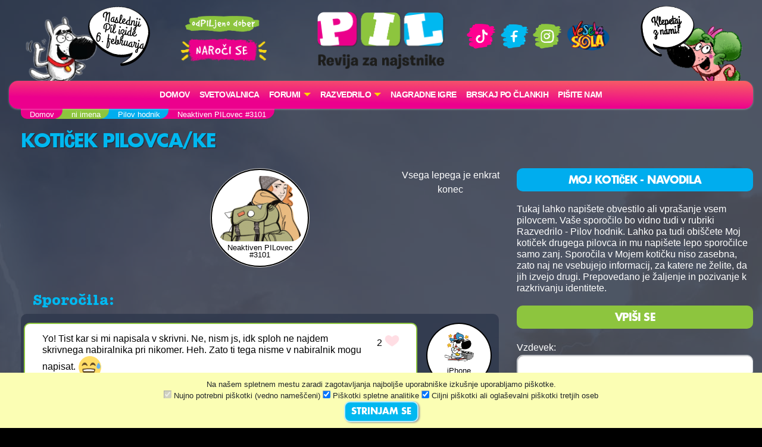

--- FILE ---
content_type: text/html; charset=UTF-8
request_url: https://www.pil.si/index.php/pilovci/id-3101
body_size: 72161
content:
<!DOCTYPE html>
<html lang="sl">
<head>
<!-- Global site tag (gtag.js) - Google Analytics -->
<script async src="https://www.googletagmanager.com/gtag/js?id=UA-2684784-64"></script>
<script>
  window.dataLayer = window.dataLayer || [];
  function gtag(){dataLayer.push(arguments);}
  gtag('js', new Date());
  gtag('config', 'UA-2684784-64');
</script><meta charset="UTF-8">
<meta name="viewport" content="width=device-width, initial-scale=1">
<title>Neaktiven PILovec #3101 - Kotiček Pilovca/ke - PIL - odPILjeno dober!</title>
<meta name="description" content="Vsega lepega je enkrat konec">
<meta property="og:locale" content="sl_SI" />
<meta property="og:type" content="website" />
<meta property="og:title" content="Neaktiven PILovec #3101 - Kotiček Pilovca/ke - PIL - odPILjeno dober!" />
<meta property="og:description" content="Vsega lepega je enkrat konec" />
<meta property="og:url" content="https://www.pil.si/index.php/pilovci/id-3101" />
<meta property="og:site_name" content="PIL.si" />
<meta property="og:image" content="https://www.pil.si/images/logo.png" />
<meta property="og:image:width" content="1200" />
<meta property="og:image:height" content="630" />
<link rel="canonical" href="https://www.pil.si/index.php/pilovci/id-3101" />
<script src="https://code.jquery.com/jquery-3.2.1.min.js" integrity="sha256-hwg4gsxgFZhOsEEamdOYGBf13FyQuiTwlAQgxVSNgt4=" crossorigin="anonymous"></script>
<link rel="stylesheet" href="https://stackpath.bootstrapcdn.com/bootstrap/4.4.1/css/bootstrap.min.css" integrity="sha384-Vkoo8x4CGsO3+Hhxv8T/Q5PaXtkKtu6ug5TOeNV6gBiFeWPGFN9MuhOf23Q9Ifjh" crossorigin="anonymous">
<link rel="stylesheet" href="https://cdnjs.cloudflare.com/ajax/libs/emojionearea/3.4.1/emojionearea.min.css" integrity="sha512-vEia6TQGr3FqC6h55/NdU3QSM5XR6HSl5fW71QTKrgeER98LIMGwymBVM867C1XHIkYD9nMTfWK2A0xcodKHNA==" crossorigin="anonymous" referrerpolicy="no-referrer" />
<link rel="stylesheet" href="/css/pilovforum.css?v=37" /> 
<script async src="https://www.instagram.com/embed.js"></script>
<style>

</style>
    
<style>
body{background: linear-gradient(90deg, rgb(111 48 15) 0%, rgb(149 69 20) 50%, rgb(200 104 28) 100%); }
</style>


    <!-- Facebook Pixel Code -->
<script>
!function(f,b,e,v,n,t,s)
{if(f.fbq)return;n=f.fbq=function(){n.callMethod?
n.callMethod.apply(n,arguments):n.queue.push(arguments)};
if(!f._fbq)f._fbq=n;n.push=n;n.loaded=!0;n.version='2.0';
n.queue=[];t=b.createElement(e);t.async=!0;
t.src=v;s=b.getElementsByTagName(e)[0];
s.parentNode.insertBefore(t,s)}(window, document,'script',
'https://connect.facebook.net/en_US/fbevents.js');
fbq('init', '413075276372327');
fbq('track', 'PageView');
</script>
<!-- End Facebook Pixel Code -->
    <script src="https://tracking-sap.frodx.com/tracker/track.js"></script>
<script type="text/javascript">
(function() {element_content.init('guzN7hq2E9');})();
</script>
<script type="text/javascript">
var ScarabQueue = ScarabQueue || [];
(function(id) {
  if (document.getElementById(id)) return;
  var js = document.createElement('script'); js.id = id;
  js.src = '//cdn.scarabresearch.com/js/163AC01C8A7F325D/scarab-v2.js';
  var fs = document.getElementsByTagName('script')[0];
  fs.parentNode.insertBefore(js, fs);
})('scarab-js-api');
ScarabQueue.push(['tag', 'content_pageview', {
  content_url: window.location.href,
  content_title: document.title
}]);
ScarabQueue.push(['go']);
</script>
</head>
<body class="modra mojkoticek" data-server-time="2026-01-19 10:16:10"  data-vzdusje="nevihtno">
<noscript><img height="1" width="1" style="display:none"
src="https://www.facebook.com/tr?id=413075276372327&ev=PageView&noscript=1"
/></noscript>
<header class="container">
    <div class="row">
        
        <div class="col col-4 col-lg-2 teden levi">
            <img src="/images/snofi_z.png" height="250" class="snofi" alt="snofi" title="snofi"/>
            
                                        
                                <div class="naslednjastevilka"><div class="tekst">Naslednji Pil izide 6.&nbsp;februarja</div></div>
                                    </div>        

        
        <div class="col col-3 slogan text-center d-none d-lg-block">           
            
            <img src="/images/slogan.png" class="slogan" alt="slogan" title="Revija za najstnike" />
            
            <a href="https://narocnine.mladinska-knjiga.si/produkt/revija-pil-letna-narocnina/" target="_blank">
                
                <img src="/images/narocise.png" style="max-width: 100%; width: 150px;" alt="gumb" title="Naroči se"/>
            </a>
            
        </div>    
        
        <div class="col col-4 col-lg-2 text-center" itemscope itemtype="http://schema.org/Organization" style="padding: 20px 0px;">
            
            <a href="http://www.pil.si/index.php/" itemprop="url"><img src="/images/logo.png" style="width: 100%;" alt="logo" title="PIL"  itemprop="logo" /></a>
            
            <a href="https://naroci.mladinska-knjiga.si/pil" target="_blank" class="d-block d-lg-none">
                <!--<button class="gumb gumb-velik fontteme roza">NAROČI SE</button>-->
                <img src="/images/narocise.png" style="width: 122px;" alt="gumb" title="Naroči se"/>
            </a>            
            
        </div>
        
        <div class="col col-3 text-center d-none d-lg-block" style="padding-top: 30px;">
            <a href="https://www.tiktok.com/@revija_pil" target="_blank"><img src="/images/ikona_TikTok.png" width="50"  alt="Ikona" title="TikTok" /></a>
            <a href="https://www.facebook.com/RevijaPil" target="_blank"><img src="/images/ikona_FB.png" width="53" alt="Ikona" title="Facebook" /></a>
            <a href="https://www.instagram.com/revija_pil/" target="_blank"><img src="/images/ikona_Instagram.png" width="50"  alt="Ikona" title="Instagram" /></a>
            <a href="http://www.veselasola.net/" target="_blank"><img src="/images/logoVS.png" alt="Ikona" title="Vesela šola" width="80"/></a>    
            <!--<br /><br />
            <a href="https://naroci.mladinska-knjiga.si/pil" target="_blank">
                <button class="gumb gumb-velik fontteme roza">NAROČI SE</button>
                <img src="/images/narocise.png" style="max-width: 100%;" alt="gumb" title="Naroči se"/>
            </a>-->
        </div>
        
        <div class="col col-4 col-lg-2 desni">
            <img src="/images/pepca_z.png" height="210" class="pepca" alt="pepca" title="pepca"/>
            <a href="/klepet"><img src="/images/oblacek_2a.png" height="210" class="oblacek oblacek2"  alt="oblacek" title="oblacek" /></a>
        </div>
        
        
    </div>
        
    <nav class="navbar navbar-expand-lg navbar-light navbar-roza">

      <button class="navbar-toggler" type="button" data-toggle="collapse" data-target="#navbarSupportedContent" aria-controls="navbarSupportedContent" aria-expanded="false" aria-label="Toggle navigation">
        <span class="navbar-toggler-icon"></span>
      </button>

        
        
      <div class="collapse navbar-collapse" id="navbarSupportedContent">
      
      
      <ul class="navbar-nav mx-auto">
            <li class="nav-item"><a class="nav-link" href="/index.php/">Domov</a></li>
          
              <!--<li class="nav-item"><a class="nav-link" href="/index.php/stevilke/januar-2026">Iz zadnje številke</a></li>-->
            
                
              <li class="nav-item"><a class="nav-link" href="/index.php/forumi/svetovalnica">
                                    Svetovalnica</a>
              </li>
              
                                  
                                              
                
               
              <li class="nav-item dropdown">
                <a class="nav-link dropdown-toggle" href="#" id="navbarDropdown" role="button" data-toggle="dropdown" aria-haspopup="true" aria-expanded="false" style="text-transform: none;">
                    FORUMI</a>
                <div class="dropdown-menu" aria-labelledby="navbarDropdown">
                                          <a class="dropdown-item" href="/index.php/forumi">
                        <img src="/images/ikone/klicaj.png" class="forum-slicica" width="25" alt="klicaj" title="klicaj" style="margin-top: -3px;"/>
                        <h6 class="barvamodra">Zadnje objave</h6>
                     </a> 
                     <hr />
                                        <a class="dropdown-item" href="/index.php/forumi/pisalnica">
                      <img src="https://cdn.jsdelivr.net/emojione/assets/png/1f58b.png?v=2.2.7" class="forum-slicica" alt="značka" title="Pisalnica"/>
                      <h6 class="barvazelena">Pisalnica</h6>
                     </a>
                                        <a class="dropdown-item" href="/index.php/forumi/pilov-forum">
                      <img src="https://cdn.jsdelivr.net/emojione/assets/png/2615.png?v=2.2.7" class="forum-slicica" alt="značka" title="Pilov forum"/>
                      <h6 class="barvamodra">Pilov forum</h6>
                     </a>
                                        <a class="dropdown-item" href="/index.php/forumi/igralnica">
                      <img src="https://cdn.jsdelivr.net/emojione/assets/png/1f3b2.png?v=2.2.7" class="forum-slicica" alt="značka" title="Igralnica"/>
                      <h6 class="barvaroza">Igralnica</h6>
                     </a>
                                        <a class="dropdown-item" href="/index.php/forumi/pilov-blog">
                      <img src="https://cdn.jsdelivr.net/emojione/assets/png/1f4d2.png?v=2.2.7" class="forum-slicica" alt="značka" title="Pilov blog"/>
                      <h6 class="barvazelena">Pilov blog</h6>
                     </a>
                                        <a class="dropdown-item" href="/index.php/forumi/smetisnica">
                      <img src="https://cdn.jsdelivr.net/emojione/assets/png/1f4a9.png?v=2.2.7" class="forum-slicica" alt="značka" title="Smetišnica"/>
                      <h6 class="barvarjava">Smetišnica</h6>
                     </a>
                                        <a class="dropdown-item" href="/index.php/forumi/hvalilnica">
                      <img src="/datoteke/2021-03/—pngtree—camera vector icon_3720368.png" class="forum-slicica" alt="značka" title="Hvalilnica"/>
                      <h6 class="barvamodra">Hvalilnica</h6>
                     </a>
                        
                </div>
              </li>
              
              <li class="nav-item dropdown">
                <a class="nav-link dropdown-toggle" href="#" id="navbarDropdown" role="button" data-toggle="dropdown" aria-haspopup="true" aria-expanded="false" style="text-transform: none;">
                    RAZVEDRILO</a>
                <div class="dropdown-menu" aria-labelledby="navbarDropdown">
                    
                    <a class="dropdown-item" href="/index.php/razvedrilo">  
                        <img src="/images/ikone/ikone_razvedrilo.png" class="forum-slicica" alt="znacka" title="razvedrilo" />
                        <h6 class="barvamodra">Razvedrilo</h6>
                    </a>         
                   <a class="dropdown-item" href="/index.php/razvedrilo/horoskop"> 
                        <img src="/images/ikone/Ikone PIL_Horoskop.png" class="forum-slicica" alt="znacka" title="horoskop" />
                        <h6 class="barvazelena">Horoskop</h6>
                     </a>                        
                    <a class="dropdown-item" href="/index.php/razvedrilo/vici"> 
                        <img src="/images/ikone/Ikone PIL_Vici.png" class="forum-slicica" alt="znacka" title="vici" />
                        <h6 class="barvamodra">Vici</h6>
                     </a>                        
                    <a class="dropdown-item" href="/index.php/razvedrilo/klobuk-izbiruh">  
                        <img src="/images/ikone/klobuk.png" class="forum-slicica" alt="klobukizbiruh" title="klobuk izbiruh" />
                        <h6 class="barvamodra">Klobuk Izbiruh</h6>
                    </a>
                    <a class="dropdown-item" href="/index.php/razvedrilo/itm-kalkulator">  
                        <img src="/datoteke/2020-07/ikone%20pil_odrascanje.png" class="forum-slicica" alt="itm kalkulator" title="ITM Kalkulator" />
                        <h6 class="barvamodra">ITM kalkulator</h6>
                    </a>    
                    <a class="dropdown-item" href="/index.php/razvedrilo/testi-revija"> 
                        <img src="/images/ikone/Ikone PIL_Testi.png" class="forum-slicica" alt="znacka" title="galaksija-testov" />
                        <h6 class="barvazelena">Testi iz revije</h6>
                     </a>  
                    <a class="dropdown-item" href="/index.php/razvedrilo#karticezvezdnikov"> 
                        <img src="/images/ikone/Ikone PIL_Kartice zvezdnikov.png" class="forum-slicica" alt="znacka" title="galaksija-testov" />
                        <h6 class="barvaroza">Kartice zvezdnikov</h6>
                     </a>                          
                    <hr />
                    
                    <a class="dropdown-item" href="/index.php/pilovci">
                         <img src="/images/ikone/ikone_hodnik.png" class="forum-slicica" alt="znacka" title="hodnik" />
                         <h6 class="barvamodra">Pilov hodnik</h6>
                     </a>
                    <a class="dropdown-item" href="/index.php/razvedrilo/pilova-knjiznica"> 
                        <img src="/images/ikone/ikona_knjiznica.png" class="forum-slicica" alt="znacka" title="knjižnica" />
                        <h6 class="barvaroza">Pilova knjižnica</h6>
                     </a>
                    <a class="dropdown-item" href="/index.php/razvedrilo/pilova-filmoteka"> 
                        <img src="/images/ikone/ikona_ekran.png" class="forum-slicica" alt="znacka" title="filmoteka" />
                        <h6 class="barvamodra">Pilova filmoteka</h6>
                     </a>                        


                    <a class="dropdown-item" href="/index.php/razvedrilo/glasbena-lestvica"> 
                        <img src="/images/ikone/ikona_lestvica.png" class="forum-slicica" alt="znacka" title="lestvica" />
                        <h6 class="barvazelena">Pilova lestvica</h6>
                     </a>
                    <a class="dropdown-item" href="/index.php/razvedrilo/testi"> 
                        <img src="/images/ikone/Ikone PIL_Testi.png" class="forum-slicica" alt="znacka" title="galaksija-testov" />
                        <h6 class="barvamodra">Galaksija testov</h6>
                     </a>                      
                    
                    <a class="dropdown-item" href="/index.php/klepet">
                         <img src="/images/ikone/Ikone PIL_Klepet v zivo_1.png" class="forum-slicica" alt="znacka" title="klepetalnica" />
                         <h6 class="barvaroza">Klepetalnica</h6>
                     </a>
                          
                </div>
               </li>           
                
               <li class="nav-item"><a class="nav-link" href="/index.php/nagradne-igre">Nagradne igre</a></li>  
               <li class="nav-item"><a class="nav-link" href="/index.php/clanki">Brskaj po člankih</a></li>                 
               <li class="nav-item"><a class="nav-link" href="/index.php/pisite-nam">Pišite nam</a></li>                  
                
        </ul>
          
         </div>
    </nav>  
</header>    
   



    
<section id="crumbs" class="container">
    <div class="drobtinice margin1">
            <ul vocab="https://schema.org/" typeof="BreadcrumbList"><li property="itemListElement" typeof="ListItem"><a property="item" typeof="WebPage" href="http://www.pil.si"><span property="name">Domov</span></a><meta property="position" content="1"></li><li property="itemListElement" typeof="ListItem"><a property="item" typeof="WebPage" href="http://www.pil.si/index.php"><span property="name">ni imena</span></a><meta property="position" content="2"></li><li property="itemListElement" typeof="ListItem"><a property="item" typeof="WebPage" href="http://www.pil.si/index.php/pilovci"><span property="name">Pilov hodnik</span></a><meta property="position" content="3"></li><li property="itemListElement" typeof="ListItem"><span property="name">Neaktiven PILovec #3101</span><meta property="position" content="4"></li></ul>    </div>        
</section>       
    
  
      

    
     
  

<section id="subheader" class="container">
    <div class="row"><div class="col col-12 col-lg-12"><h1 class="barvateme margin1">KOTIČEK PILOVCA/KE</h1></div>
</div>
</section>
    
<section id="main" class="container">
    <div class="row">
        <div id="vsebina" class="col col-12 col-lg-8">
            <div class="margin1">
    
        
    
    
    
<div class="">


    
<div class="row">  
    
    <div class="col-12 col-sm-4 text-center mb-4">
            </div>
    <div class="col-12 col-sm-4 text-center" style="margin-bottom: 20px;">
        <div class="poljevzdevek vecji">
            <div class="poljemalo">
                        <img src="/images/avatar/nahrbtnik.png" title="Neaktiven PILovec" alt="Avatar">
            <div class="vzdevek">Neaktiven PILovec #3101</div>
            
            
                        
            </div>
        </div>   
    </div>
    <div class="col-12 col-sm-1 text-center" style="padding: 0;">
        
                
        
    </div>
    <div class="col-12 col-sm-3 text-center">
        <div class="citat" style="position: absolute;">Vsega lepega je enkrat konec</div>    
    </div>
</div>

</div>

<script type="text/javascript">
$("button.narocise").click(function(){
    var gumb = $(this);
    var id = gumb.attr('data-id');
    
    $.post('/pilovci/'+id+'/narocise', {}, function(data){
        gumb.toggleClass('narocen', data['status_narocnine']);
    });
    
});  
</script>
        
            
        
        
    <h4 class="barvateme margin1" style="margin-top: 20px;">Sporočila:</h4>

    
     
     <div id="odgovor773509" class="vnos  registered odgovor odg-773509" data-id="773509" data-type="forum">   
        
        <div class="row">
            <div class="col-12 col-md-10">
                <div class="vsebina row belapodlaga koncept-4">
                    <div class="col-10 col-md-11 besedilo" style='min-height: 80px;'>Yo! Tist kar si mi napisala v skrivni. Ne, nism js, idk sploh ne najdem skrivnega nabiralnika pri nikomer. Heh. Zato ti tega nisme v nabiralnik mogu napisat. :sweat_smile:</div>    
                    <div class="col-2 col-md-1" style="padding: 0px;">
                        <div class="srce"><span class="stevilo">2</span> <div class="srcex"></div></div>
                    </div>      
                    
                                        
                    <div class="col-12 text-right">
                        <div class="cas" data-time="2024-07-16 21:28:56" style="margin-bottom: 10px;">&nbsp;</div>
                    </div> 
                </div>
            </div>
            <div class="col-12 col-md-2 prostorzavzdevek">
                <div class="poljevzdevek">
<div class="poljemalo">    
            <a href="/index.php/pilovci/id-5939">
        
        
                <img src="/datoteke/2020-08/snofipepca_avatarji_hires8.png" title="Šnofi 4" alt="Avatar" style="border-radius: 40px;">
                <br />
        <div class="vzdevek">iPhone</div>        
    </a>
</div>    
</div>
            </div>
        </div>
                    <div class="row">            
    <div class="col-11 col-md-10 komentarji">
          
    </div>
    </div>                    
    </div>


     
     <div id="odgovor772647" class="vnos  registered odgovor odg-772647" data-id="772647" data-type="forum">   
        
        <div class="row">
            <div class="col-12 col-md-10">
                <div class="vsebina row belapodlaga koncept-4">
                    <div class="col-10 col-md-11 besedilo" style='min-height: 80px;'>Hej,<br />pri tkanju prijateljstev si morava izmisliti ime najinega para. Imaš kakšno idejo? Jaz nimam ideje:sweat_smile:<br /><br />Roža:heart:</div>    
                    <div class="col-2 col-md-1" style="padding: 0px;">
                        <div class="srce"><span class="stevilo">1</span> <div class="srcex"></div></div>
                    </div>      
                    
                                        
                    <div class="col-12 text-right">
                        <div class="cas" data-time="2024-07-15 12:52:10" style="margin-bottom: 10px;">&nbsp;</div>
                    </div> 
                </div>
            </div>
            <div class="col-12 col-md-2 prostorzavzdevek">
                <div class="poljevzdevek premium">
<div class="poljemalo">    
            <a href="/index.php/pilovci/id-5912">
        
        
                <img src="/datoteke/2024-12/odrascanje4-2024.png" title="Odrascanje4" alt="Avatar" style="border-radius: 40px;">
                <br />
        <div class="vzdevek">Roža❤</div>        
    </a>
</div>    
</div>
            </div>
        </div>
                    <div class="row">            
    <div class="col-11 col-md-10 komentarji">
          
    </div>
    </div>                    
    </div>


     
     <div id="odgovor768048" class="vnos  registered odgovor odg-768048" data-id="768048" data-type="forum">   
        
        <div class="row">
            <div class="col-12 col-md-10">
                <div class="vsebina row belapodlaga koncept-4">
                    <div class="col-10 col-md-11 besedilo" style='min-height: 80px;'>Heeej<br />Naročenaaa<br />Pa lepe počitniceee:hugging:</div>    
                    <div class="col-2 col-md-1" style="padding: 0px;">
                        <div class="srce"><span class="stevilo">1</span> <div class="srcex"></div></div>
                    </div>      
                    
                                        
                    <div class="col-12 text-right">
                        <div class="cas" data-time="2024-07-08 12:20:17" style="margin-bottom: 10px;">&nbsp;</div>
                    </div> 
                </div>
            </div>
            <div class="col-12 col-md-2 prostorzavzdevek">
                <div class="poljevzdevek">
<div class="poljemalo">    
            <a href="/index.php/pilovci/id-4772">
        
        
                <img src="/datoteke/2024-12/odrascanje1-2024.png" title="Odrascanje1" alt="Avatar" style="border-radius: 40px;">
                <br />
        <div class="vzdevek">Palčica Pomaglačica</div>        
    </a>
</div>    
</div>
            </div>
        </div>
                    <div class="row">            
    <div class="col-11 col-md-10 komentarji">
                        <div class="row komentar vnos" data-id="770271" data-type="forum">
            <div class="col-12 belapodlaga">
                <div class="vzd" style="float:right;">  
<a href="/index.php/pilovci/id-3101/objave" class="pilovec">
       
        <img src="/images/avatar/nahrbtnik.png" title="Neaktiven PILovec" height="20" alt="Avatar">
    <span style="font-weight: normal;">Neaktiven PILovec #3101</span>
</a>
     
</div>
                <div class="besedilo">hvala ti!!!! lahk se dobiva kdaj v klepetalnici</div>
                <div class="datum cas" data-time="2024-07-11 19:11:44" style="margin-bottom: 10px;">&nbsp;</div>
            </div>
        </div>
                                <div class="row komentar vnos" data-id="777308" data-type="forum">
            <div class="col-12 belapodlaga">
                <div class="vzd" style="float:right;">  
<a href="/index.php/pilovci/id-4772" class="pilovec">
       
        <img src="/datoteke/2024-12/odrascanje1-2024.png" title="Odrascanje1" height="20" alt="Avatar">
    <span style="font-weight: normal;">Palčica Pomaglačica</span>
</a>
     
</div>
                <div class="besedilo">Noo okiiii</div>
                <div class="datum cas" data-time="2024-07-23 11:54:48" style="margin-bottom: 10px;">&nbsp;</div>
            </div>
        </div>
                  
    </div>
    </div>                    
    </div>


     
     <div id="odgovor709008" class="vnos  registered odgovor odg-709008" data-id="709008" data-type="forum">   
        
        <div class="row">
            <div class="col-12 col-md-10">
                <div class="vsebina row belapodlaga koncept-4">
                    <div class="col-10 col-md-11 besedilo" style='min-height: 80px;'>Naročena</div>    
                    <div class="col-2 col-md-1" style="padding: 0px;">
                        <div class="srce"><span class="stevilo">1</span> <div class="srcex"></div></div>
                    </div>      
                    
                                        
                    <div class="col-12 text-right">
                        <div class="cas" data-time="2024-04-14 20:29:43" style="margin-bottom: 10px;">&nbsp;</div>
                    </div> 
                </div>
            </div>
            <div class="col-12 col-md-2 prostorzavzdevek">
                <div class="poljevzdevek">
<div class="poljemalo">    
            <a href="/index.php/pilovci/id-5632/objave">
        
        
                <img src="/images/avatar/nahrbtnik.png" title="Neaktiven PILovec" alt="Avatar" style="border-radius: 40px;">
                <br />
        <div class="vzdevek">Neaktiven PILovec #5632</div>        
    </a>
</div>    
</div>
            </div>
        </div>
                    <div class="row">            
    <div class="col-11 col-md-10 komentarji">
                        <div class="row komentar vnos" data-id="767932" data-type="forum">
            <div class="col-12 belapodlaga">
                <div class="vzd" style="float:right;">  
<a href="/index.php/pilovci/id-3101/objave" class="pilovec">
       
        <img src="/images/avatar/nahrbtnik.png" title="Neaktiven PILovec" height="20" alt="Avatar">
    <span style="font-weight: normal;">Neaktiven PILovec #3101</span>
</a>
     
</div>
                <div class="besedilo">Hvalaaa!!! Lahko se kdaj dobima v klepetalnici. Mej lepe pocitnice!!!</div>
                <div class="datum cas" data-time="2024-07-08 10:28:54" style="margin-bottom: 10px;">&nbsp;</div>
            </div>
        </div>
                  
    </div>
    </div>                    
    </div>


     
     <div id="odgovor598891" class="vnos  registered odgovor odg-598891" data-id="598891" data-type="forum">   
        
        <div class="row">
            <div class="col-12 col-md-10">
                <div class="vsebina row belapodlaga koncept-6">
                    <div class="col-10 col-md-11 besedilo" style='min-height: 80px;'>a si fant ali punca</div>    
                    <div class="col-2 col-md-1" style="padding: 0px;">
                        <div class="srce"><span class="stevilo">1</span> <div class="srcex"></div></div>
                    </div>      
                    
                    <div class="anketniodgovori col-12 barva" style="padding: 0px;">
        <div class="vnos anketniodgovor" data-index="1" data-id="598892" data-type="anketniodgovor" data-count="71">
        <div class="trak"></div>
        <div class="tekst"><div class="vrednost"></div>Punca</div>
    </div>
        <div class="vnos anketniodgovor" data-index="2" data-id="598893" data-type="anketniodgovor" data-count="3">
        <div class="trak"></div>
        <div class="tekst"><div class="vrednost"></div>Fant</div>
    </div>
    </div>
                    
                    <div class="col-12 text-right">
                        <div class="cas" data-time="2023-10-03 06:08:03" style="margin-bottom: 10px;">&nbsp;</div>
                    </div> 
                </div>
            </div>
            <div class="col-12 col-md-2 prostorzavzdevek">
                <div class="poljevzdevek">
<div class="poljemalo">    
            <a href="/index.php/pilovci/id-3101/objave">
        
        
                <img src="/images/avatar/nahrbtnik.png" title="Neaktiven PILovec" alt="Avatar" style="border-radius: 40px;">
                <br />
        <div class="vzdevek">Neaktiven PILovec #3101</div>        
    </a>
</div>    
</div>
            </div>
        </div>
                    <div class="row">            
    <div class="col-11 col-md-10 komentarji">
                        <div class="row komentar vnos" data-id="599078" data-type="forum">
            <div class="col-12 belapodlaga">
                <div class="vzd" style="float:right;">  
<a href="/index.php/pilovci/id-4511" class="pilovec">
       
        <img src="/datoteke/2020-08/avatarji_novi11.png" title="Dekle 7" height="20" alt="Avatar">
    <span style="font-weight: normal;">Sophie Donna</span>
</a>
     
</div>
                <div class="besedilo">Pampararararaaamm: <br />
32 proti 0 za punce (16:08)</div>
                <div class="datum cas" data-time="2023-10-03 16:08:15" style="margin-bottom: 10px;">&nbsp;</div>
            </div>
        </div>
                                <div class="row komentar vnos" data-id="599092" data-type="forum">
            <div class="col-12 belapodlaga">
                <div class="vzd" style="float:right;">  
<a href="/index.php/pilovci/id-4551" class="pilovec">
       
        <img src="/datoteke/2024-12/odrascanje15-2024.png" title="Odrascanje15" height="20" alt="Avatar">
    <span style="font-weight: normal;">Skyspirit</span>
</a>
     
</div>
                <div class="besedilo">Pampararararaaamm: 34 proti 0 za punce (16:19)</div>
                <div class="datum cas" data-time="2023-10-03 16:19:38" style="margin-bottom: 10px;">&nbsp;</div>
            </div>
        </div>
                                <div class="row komentar vnos" data-id="599642" data-type="forum">
            <div class="col-12 belapodlaga">
                <div class="vzd" style="float:right;">  
<a href="/index.php/pilovci/id-4252" class="pilovec">
       
        <img src="/datoteke/2022-05/odrascanje-maj.jpg" title="Dekle šola" height="20" alt="Avatar">
    <span style="font-weight: normal;">Bullet Journal FAN</span>
</a>
     
</div>
                <div class="besedilo">43 punc in nič fantov u zanimivo</div>
                <div class="datum cas" data-time="2023-10-04 16:07:20" style="margin-bottom: 10px;">&nbsp;</div>
            </div>
        </div>
                                <div class="row komentar vnos" data-id="770299" data-type="forum">
            <div class="col-12 belapodlaga">
                <div class="vzd" style="float:right;">  
<a href="/index.php/pilovci/id-4136" class="pilovec">
       
        <img src="/datoteke/2022-03/17.jpg" title="Punca darilo" height="20" alt="Avatar">
    <span style="font-weight: normal;">lolygirl</span>
</a>
     
</div>
                <div class="besedilo">61 punc in 2 fanta.</div>
                <div class="datum cas" data-time="2024-07-11 19:41:04" style="margin-bottom: 10px;">&nbsp;</div>
            </div>
        </div>
                                <div class="row komentar vnos" data-id="770326" data-type="forum">
            <div class="col-12 belapodlaga">
                <div class="vzd" style="float:right;">  
<a href="/index.php/pilovci/id-4972" class="pilovec">
       
        <img src="/datoteke/2024-12/odrascanje14-2024.png" title="Odrascanje14" height="20" alt="Avatar">
    <span style="font-weight: normal;">Pika685</span>
</a>
     
</div>
                <div class="besedilo">62 punc in 2 fanta</div>
                <div class="datum cas" data-time="2024-07-11 20:07:57" style="margin-bottom: 10px;">&nbsp;</div>
            </div>
        </div>
                                <div class="row komentar vnos" data-id="772655" data-type="forum">
            <div class="col-12 belapodlaga">
                <div class="vzd" style="float:right;">  
<a href="/index.php/pilovci/id-5912" class="pilovec premium">
       
        <img src="/datoteke/2024-12/odrascanje4-2024.png" title="Odrascanje4" height="20" alt="Avatar">
    <span style="font-weight: normal;">Roža❤</span>
</a>
     
</div>
                <div class="besedilo">65 punc in 2 fanta</div>
                <div class="datum cas" data-time="2024-07-15 12:59:56" style="margin-bottom: 10px;">&nbsp;</div>
            </div>
        </div>
                                <div class="row komentar vnos" data-id="775384" data-type="forum">
            <div class="col-12 belapodlaga">
                <div class="vzd" style="float:right;">  
<a href="/index.php/pilovci/id-4072" class="pilovec">
       
        <img src="/datoteke/2020-08/avatarji_novi10.png" title="Dekle 8" height="20" alt="Avatar">
    <span style="font-weight: normal;">#dogi</span>
</a>
     
</div>
                <div class="besedilo">70 punc 2 fanta</div>
                <div class="datum cas" data-time="2024-07-20 10:27:31" style="margin-bottom: 10px;">&nbsp;</div>
            </div>
        </div>
                  
    </div>
    </div>                    
    </div>


     
     <div id="odgovor588159" class="vnos  registered odgovor odg-588159" data-id="588159" data-type="forum">   
        
        <div class="row">
            <div class="col-12 col-md-10">
                <div class="vsebina row belapodlaga koncept-4">
                    <div class="col-10 col-md-11 besedilo" style='min-height: 80px;'>Hej JellyFish tuki CiaraNM aka Nina iz malih sivih celic.<br />Usvarla sem si profil tk da me pls dodaj nazaj. Upam da bomo zmagal sive celice pa se vidmo.<br />Nina</div>    
                    <div class="col-2 col-md-1" style="padding: 0px;">
                        <div class="srce"><span class="stevilo">1</span> <div class="srcex"></div></div>
                    </div>      
                    
                                        
                    <div class="col-12 text-right">
                        <div class="cas" data-time="2023-09-12 15:56:35" style="margin-bottom: 10px;">&nbsp;</div>
                    </div> 
                </div>
            </div>
            <div class="col-12 col-md-2 prostorzavzdevek">
                <div class="poljevzdevek">
<div class="poljemalo">    
            <a href="/index.php/pilovci/id-4956">
        
        
                <img src="/images/avatar/snofiblured.jpg" title="Privzeti avatar" alt="Avatar" style="border-radius: 40px;">
                <br />
        <div class="vzdevek">CiaraNM</div>        
    </a>
</div>    
</div>
            </div>
        </div>
                    <div class="row">            
    <div class="col-11 col-md-10 komentarji">
                        <div class="row komentar vnos" data-id="588177" data-type="forum">
            <div class="col-12 belapodlaga">
                <div class="vzd" style="float:right;">  
    <div class="pilovec">
    <img src="/images/avatar/snofiblured.jpg" height="20" />
    <span style="font-weight: normal;">JellyFish</span>
    </div>
     
</div>
                <div class="besedilo">Hvala ti ful za naročnino. Ej res držim pesti pa tuki je velik faktor tudi sreča in se ne sekiraj, če ne bomo uspešne. Se vidimoooo!!! &lt;3</div>
                <div class="datum cas" data-time="2023-09-12 16:16:06" style="margin-bottom: 10px;">&nbsp;</div>
            </div>
        </div>
                  
    </div>
    </div>                    
    </div>


     
     <div id="odgovor580782" class="vnos  registered odgovor odg-580782" data-id="580782" data-type="forum">   
        
        <div class="row">
            <div class="col-12 col-md-10">
                <div class="vsebina row belapodlaga koncept-4">
                    <div class="col-10 col-md-11 besedilo" style='min-height: 80px;'>naročeni<br />1.& 2.</div>    
                    <div class="col-2 col-md-1" style="padding: 0px;">
                        <div class="srce"><span class="stevilo">2</span> <div class="srcex"></div></div>
                    </div>      
                    
                                        
                    <div class="col-12 text-right">
                        <div class="cas" data-time="2023-08-31 15:21:32" style="margin-bottom: 10px;">&nbsp;</div>
                    </div> 
                </div>
            </div>
            <div class="col-12 col-md-2 prostorzavzdevek">
                <div class="poljevzdevek">
<div class="poljemalo">    
            <a href="/index.php/pilovci/id-4920">
        
        
                <img src="/datoteke/2021-02/odrascanje_marec2021.jpg" title="Novo marec" alt="Avatar" style="border-radius: 40px;">
                <br />
        <div class="vzdevek">PILovski Duet</div>        
    </a>
</div>    
</div>
            </div>
        </div>
                    <div class="row">            
    <div class="col-11 col-md-10 komentarji">
                        <div class="row komentar vnos" data-id="580997" data-type="forum">
            <div class="col-12 belapodlaga">
                <div class="vzd" style="float:right;">  
<a href="/index.php/pilovci/id-3101/objave" class="pilovec">
       
        <img src="/images/avatar/nahrbtnik.png" title="Neaktiven PILovec" height="20" alt="Avatar">
    <span style="font-weight: normal;">Neaktiven PILovec #3101</span>
</a>
     
</div>
                <div class="besedilo">Hvala za naročnino! Želim vama prijeten prvi šolski dan.</div>
                <div class="datum cas" data-time="2023-08-31 18:01:10" style="margin-bottom: 10px;">&nbsp;</div>
            </div>
        </div>
                  
    </div>
    </div>                    
    </div>


     
     <div id="odgovor579099" class="vnos  registered odgovor odg-579099" data-id="579099" data-type="forum">   
        
        <div class="row">
            <div class="col-12 col-md-10">
                <div class="vsebina row belapodlaga koncept-4">
                    <div class="col-10 col-md-11 besedilo" style='min-height: 80px;'>“Zmagovalci nikoli ne odnehajo in tisti, ki odnehajo, nikoli ne zmagajo.” – Vince Lombardi<br /><br />hvala, da si moja naročnica!</div>    
                    <div class="col-2 col-md-1" style="padding: 0px;">
                        <div class="srce"><span class="stevilo">3</span> <div class="srcex"></div></div>
                    </div>      
                    
                                        
                    <div class="col-12 text-right">
                        <div class="cas" data-time="2023-08-30 12:40:54" style="margin-bottom: 10px;">&nbsp;</div>
                    </div> 
                </div>
            </div>
            <div class="col-12 col-md-2 prostorzavzdevek">
                <div class="poljevzdevek">
<div class="poljemalo">    
            <a href="/index.php/pilovci/sedmosolka">
        
        
                <img src="/datoteke/2021-03/rgb april 2019.jpg" title="Punca 3" alt="Avatar" style="border-radius: 40px;">
                <br />
        <div class="vzdevek">#sedmošolka</div>        
    </a>
</div>    
</div>
            </div>
        </div>
                    <div class="row">            
    <div class="col-11 col-md-10 komentarji">
                        <div class="row komentar vnos" data-id="579939" data-type="forum">
            <div class="col-12 belapodlaga">
                <div class="vzd" style="float:right;">  
<a href="/index.php/pilovci/id-3101/objave" class="pilovec">
       
        <img src="/images/avatar/nahrbtnik.png" title="Neaktiven PILovec" height="20" alt="Avatar">
    <span style="font-weight: normal;">Neaktiven PILovec #3101</span>
</a>
     
</div>
                <div class="besedilo">Hvala enako. Kako si kaj drugače? Če si za klepet, se lahko dobiva v klepetalnici. Želim ti prijeten zadnji počitniški dan!!! <br />
Lp<br />
JellyFish</div>
                <div class="datum cas" data-time="2023-08-31 06:30:38" style="margin-bottom: 10px;">&nbsp;</div>
            </div>
        </div>
                  
    </div>
    </div>                    
    </div>



        
        
<div class="paginacija text-center">
    <a class="stran trenutna" href="/index.php/pilovci/id-3101" data-stran="1">Prva stran</a> <a class="stran" href="/index.php/pilovci/id-3101/2" data-stran="2">2</a> <a class="stran" href="/index.php/pilovci/id-3101/3" data-stran="3">Zadnja stran</a> </div>  
    
</div>
    
<div class="komentarji-template" style="display:none;">
    <div class="komentiranje" style="display:none;">
    <textarea id="komentar" name="komentar" oninput='this.style.height = "";this.style.height = this.scrollHeight + 3 + "px"'></textarea>
        <br />Vzdevek:
    <input name="vzdevek" id="vzdevek" type="text" maxlength="50" />
        
    <!--<input type="button" name="submit3" value="Komentiraj" id="kommentar" onclick="komentiraj(this)" />-->
    <button class="gumb barvaozadja fontteme dodajkomentargumb" onclick="komentiraj(this)">Komentiraj</button>
    </div>
</div>    
    
   
        </div>
        <div id="stolpec" class="col col-12 col-lg-4">
                
<div class="navodila">
<h2>MOJ KOTIČEK - NAVODILA</h2>
Tukaj lahko napišete obvestilo ali vprašanje vsem pilovcem. Vaše sporočilo bo vidno tudi v rubriki Razvedrilo - Pilov hodnik. 
Lahko pa tudi obiščete Moj kotiček drugega pilovca in mu napišete lepo sporočilce samo zanj. Sporočila v Mojem kotičku niso zasebna, 
zato naj ne vsebujejo informacij, za katere ne želite, da jih izvejo drugi. Prepovedano je žaljenje in pozivanje k razkrivanju identitete.
</div>      

    

<div class="vpis">
<form method="post" action="/index.php/login">

        <h2>Vpiši se</h2>
        <label for="inputVzdevek" style="margin-bottom: 0px;">Vzdevek:</label>
        <input type="text" value="" name="vzdevek" id="inputVzdevek" class="form-control" required style="margin-top: 0px;">
        <label for="inputPassword" style="margin-bottom: 0px;">Geslo:</label>
        <input type="password" name="password" id="inputPassword" class="form-control" required style="margin-top: 0px;">

        <input type="hidden" name="_csrf_token" value="m-U8bbgPAopvCHzNxW6ws7Oi7xrpOaf62ejlCddlluY">

        <input type="hidden" name="_target_path" value="/mojprofil" />

        
        <div class="margin2">
        <button class="gumb zelena fontteme" type="submit">Vpis</button><br />
        </div>
        <a href="/index.php/registracija">Nov uporabnik</a> | <a href="/index.php/ponastavitevgesla">Pozabljeno geslo</a>
        <br /><br />
</form>  
</div>
<div class="obrazecvic">
    <h2 style="text-align:center;">POIŠČI PILOVCA/KO</h2>
    <div class="">
        <form id="obrazecnajdipilovca" action="/podatki/najdipilovca" data-output-type="direct" data-prefeedback="Iščem ...">
        
        <div class="vrstica row">
            <div class="col-12" style="display: flex; margin-bottom: 20px;">
                <div style="flex: 80%;">
                    <input tyle="text" name="query" class="podatki form-control" style="width: 100%; border-radius: 10px;" placeholder="Vpiši vzdevek" />
                </div>
                <div class="text-right" style="flex: 20%;">
                    <input type="hidden" name="token" value="C_2uf-2g0Toh9akwItJ6onZ1zimD1YKad9MD_bwUYDk" class="podatki" />
                    <button class="gumb fontteme invertiran customsubmit" style="padding: 7px 20px;">IŠČI</button>
                </div>
            </div>
                    
            <div class="col-12 feedback text-center" data-barva="default"></div>        
        </div>
        </form>            
    </div>
</div>

<div class="interakcije">
    <h2>Sporočila</h2>

    
    <div class="vrstica row">
        <div class="col-12 text-left">
              
<a href="/pilovci/id-7444" class="pilovec premium">
       
        <img src="/datoteke/2020-08/avatarji_novi1.png" title="Dekle 1" height="20" alt="Avatar">
    <span style="font-weight: normal;">mačja panda</span>
</a>
     
            
                            <span class="manjsi jepisal"> je pisal/a pilovcu/ki: </span> 
                  
<a href="/pilovci/id-7370" class="pilovec">
       
        <img src="/datoteke/2022-03/18.jpg" title="Punca torba" height="20" alt="Avatar">
    <span style="font-weight: normal;">baletgirl11</span>
</a>
     
                                </div>
        
        <div class="tekst col-12 besedilo">
            narocenna
        </div>
        
        <div class="datum col col-12 cas" data-time="2026-01-19 07:59:13">&nbsp;</div>            

        <!--<div class="col-12"><hr /></div>-->
        
    </div>
    
    <div class="vrstica row">
        <div class="col-12 text-left">
              
<a href="/pilovci/id-7368" class="pilovec premium">
       
        <img src="/datoteke/2025-11/dekle_fotka_admin_sanjarjenje.png" title="Dekle 12" height="20" alt="Avatar">
    <span style="font-weight: normal;">cheergirl</span>
</a>
     
            
                            <span class="manjsi jepisal"> je pisal/a pilovcu/ki: </span> 
                  
<a href="/pilovci/id-7538" class="pilovec premium">
       
        <img src="/datoteke/2024-12/odrascanje3-2024.png" title="Odrascanje3" height="20" alt="Avatar">
    <span style="font-weight: normal;">I_love_Japan</span>
</a>
     
                                </div>
        
        <div class="tekst col-12 besedilo">
            naročenaa
        </div>
        
        <div class="datum col col-12 cas" data-time="2026-01-19 07:23:38">&nbsp;</div>            

        <!--<div class="col-12"><hr /></div>-->
        
    </div>
    
    <div class="vrstica row">
        <div class="col-12 text-left">
              
<a href="/pilovci/id-7681" class="pilovec">
       
        <img src="/datoteke/2021-02/odrascanje_februar21.jpg" title="Novo marec 3" height="20" alt="Avatar">
    <span style="font-weight: normal;">Coca  Cola</span>
</a>
     
            
                            <span class="manjsi obvesca"> sporoča pilovcem/kam: </span> 
                                </div>
        
        <div class="tekst col-12 besedilo">
            nujno rabim se vsaj eno prikavo:
https://www.pil.si/forumi/igralnica/klikni-tu
        </div>
        
        <div class="datum col col-12 cas" data-time="2026-01-19 07:17:29">&nbsp;</div>            

        <!--<div class="col-12"><hr /></div>-->
        
    </div>
    
    <div class="vrstica row">
        <div class="col-12 text-left">
              
<a href="/pilovci/id-7745" class="pilovec">
       
        <img src="/datoteke/2021-03/output-onlinepngtools(7).png" title="Druščina 3" height="20" alt="Avatar">
    <span style="font-weight: normal;">Ambrož 4 you</span>
</a>
     
            
                            <span class="manjsi obvesca"> sporoča pilovcem/kam: </span> 
                                </div>
        
        <div class="tekst col-12 besedilo">
            dobro jutro vsem, še en teden bližje zimskim ...
        </div>
        
        <div class="datum col col-12 cas" data-time="2026-01-19 07:07:21">&nbsp;</div>            

        <!--<div class="col-12"><hr /></div>-->
        
    </div>
    
    <div class="vrstica row">
        <div class="col-12 text-left">
              
<a href="/pilovci/id-4551" class="pilovec">
       
        <img src="/datoteke/2024-12/odrascanje15-2024.png" title="Odrascanje15" height="20" alt="Avatar">
    <span style="font-weight: normal;">Skyspirit</span>
</a>
     
            
                            <span class="manjsi obvesca"> sporoča pilovcem/kam: </span> 
                                </div>
        
        <div class="tekst col-12 besedilo">
            ojj ljudje :)
um ja rabm kšne predloge za ...
        </div>
        
        <div class="datum col col-12 cas" data-time="2026-01-19 07:03:55">&nbsp;</div>            

        <!--<div class="col-12"><hr /></div>-->
        
    </div>
    
    <div class="vrstica row">
        <div class="col-12 text-left">
              
<a href="/pilovci/id-6911" class="pilovec premium">
       
        <img src="/datoteke/2021-02/odrascanje_februar21.jpg" title="Novo marec 3" height="20" alt="Avatar">
    <span style="font-weight: normal;">I_LOVE_BUNNY</span>
</a>
     
            
                            <span class="manjsi obvesca"> sporoča pilovcem/kam: </span> 
                                </div>
        
        <div class="tekst col-12 besedilo">
            Nab:
ne razum tvojga naj citata
________________________
ja ...
        </div>
        
        <div class="datum col col-12 cas" data-time="2026-01-19 06:53:21">&nbsp;</div>            

        <!--<div class="col-12"><hr /></div>-->
        
    </div>
    
    <div class="vrstica row">
        <div class="col-12 text-left">
              
<a href="/pilovci/id-4078" class="pilovec">
       
        <img src="/datoteke/2025-12/avatar_maj19_2.png" title="Odraščanje 25" height="20" alt="Avatar">
    <span style="font-weight: normal;">naja</span>
</a>
     
            
                            <span class="manjsi obvesca"> sporoča pilovcem/kam: </span> 
                                </div>
        
        <div class="tekst col-12 besedilo">
            Hey dons dabimo nazaj test za naravoslovje ...
        </div>
        
        <div class="datum col col-12 cas" data-time="2026-01-19 06:39:27">&nbsp;</div>            

        <!--<div class="col-12"><hr /></div>-->
        
    </div>
    
    <div class="vrstica row">
        <div class="col-12 text-left">
              
<a href="/pilovci/id-4078" class="pilovec">
       
        <img src="/datoteke/2025-12/avatar_maj19_2.png" title="Odraščanje 25" height="20" alt="Avatar">
    <span style="font-weight: normal;">naja</span>
</a>
     
            
                            <span class="manjsi jepisal"> je pisal/a pilovcu/ki: </span> 
                  
<a href="/pilovci/id-7594" class="pilovec">
       
        <img src="/datoteke/2023-03/aodrascanje8.jpg" title="Punca36" height="20" alt="Avatar">
    <span style="font-weight: normal;">sofič_lofič</span>
</a>
     
                                </div>
        
        <div class="tekst col-12 besedilo">
            vracam
        </div>
        
        <div class="datum col col-12 cas" data-time="2026-01-19 06:38:23">&nbsp;</div>            

        <!--<div class="col-12"><hr /></div>-->
        
    </div>
    
    <div class="vrstica row">
        <div class="col-12 text-left">
              
<a href="/pilovci/id-6618" class="pilovec premium">
       
        <img src="/datoteke/2025-11/avatar_3_nov25.png" title="Dekle 16" height="20" alt="Avatar">
    <span style="font-weight: normal;">☆Star☆</span>
</a>
     
            
                            <span class="manjsi obvesca"> sporoča pilovcem/kam: </span> 
                                </div>
        
        <div class="tekst col-12 besedilo">
            Crying
        </div>
        
        <div class="datum col col-12 cas" data-time="2026-01-18 22:25:26">&nbsp;</div>            

        <!--<div class="col-12"><hr /></div>-->
        
    </div>
    
    <div class="vrstica row">
        <div class="col-12 text-left">
              
<a href="/pilovci/clean-girl" class="pilovec premium">
       
        <img src="/datoteke/2025-11/avatar_4_nov25.png" title="Dekle 18" height="20" alt="Avatar">
    <span style="font-weight: normal;">clean girl</span>
</a>
     
            
                            <span class="manjsi obvesca"> sporoča pilovcem/kam: </span> 
                                </div>
        
        <div class="tekst col-12 besedilo">
            ahaha pikicee 
        </div>
        
        <div class="datum col col-12 cas" data-time="2026-01-18 21:42:45">&nbsp;</div>            

        <!--<div class="col-12"><hr /></div>-->
        
    </div>
    
    <div class="vrstica row">
        <div class="col-12 text-left">
              
<a href="/pilovci/id-4639" class="pilovec">
       
        <img src="/datoteke/2021-11/16.jpg" title="Punca jezna" height="20" alt="Avatar">
    <span style="font-weight: normal;">Rainforest_five</span>
</a>
     
            
                            <span class="manjsi jepisal"> je pisal/a pilovcu/ki: </span> 
                  
<a href="/pilovci/id-4772" class="pilovec">
       
        <img src="/datoteke/2024-12/odrascanje1-2024.png" title="Odrascanje1" height="20" alt="Avatar">
    <span style="font-weight: normal;">Palčica Pomaglačica</span>
</a>
     
                                </div>
        
        <div class="tekst col-12 besedilo">
            Hejj
        </div>
        
        <div class="datum col col-12 cas" data-time="2026-01-18 21:37:30">&nbsp;</div>            

        <!--<div class="col-12"><hr /></div>-->
        
    </div>
    
    <div class="vrstica row">
        <div class="col-12 text-left">
              
<a href="/pilovci/id-6895" class="pilovec premium">
       
        <img src="/datoteke/2021-01/avatarji_20214.jpg" title="Dekle 16" height="20" alt="Avatar">
    <span style="font-weight: normal;">Korenček 🥕</span>
</a>
     
            
                            <span class="manjsi sprasuje"> sprašuje pilovce/ke: </span> 
                                </div>
        
        <div class="tekst col-12 besedilo">
            Eni pravjo da je paradižnik sadje, eni da ...
        </div>
        
        <div class="datum col col-12 cas" data-time="2026-01-18 21:28:47">&nbsp;</div>            

        <!--<div class="col-12"><hr /></div>-->
        
    </div>
    
    <div class="vrstica row">
        <div class="col-12 text-left">
              
<a href="/pilovci/id-7576" class="pilovec">
       
        <img src="/datoteke/2021-03/odrascanje_21.11.2018.jpg" title="Punca 1" height="20" alt="Avatar">
    <span style="font-weight: normal;">☆zvezda☆</span>
</a>
     
            
                            <span class="manjsi jepisal"> je pisal/a pilovcu/ki: </span> 
                  
<a href="/pilovci/lovely-girl-2" class="pilovec">
       
        <img src="/datoteke/2026-01/avatarcek_jan26.png" title="Odrascanje27" height="20" alt="Avatar">
    <span style="font-weight: normal;">Lovely_girl</span>
</a>
     
                                </div>
        
        <div class="tekst col-12 besedilo">
            hvala za odgovor
        </div>
        
        <div class="datum col col-12 cas" data-time="2026-01-18 21:22:53">&nbsp;</div>            

        <!--<div class="col-12"><hr /></div>-->
        
    </div>
    
    <div class="vrstica row">
        <div class="col-12 text-left">
              
<a href="/pilovci/id-7542" class="pilovec premium">
       
        <img src="/datoteke/2021-11/7.jpg" title="Punca zvezek" height="20" alt="Avatar">
    <span style="font-weight: normal;">dogfan</span>
</a>
     
            
                            <span class="manjsi jepisal"> je pisal/a pilovcu/ki: </span> 
                  
<a href="/pilovci/id-7558" class="pilovec">
       
        <img src="/datoteke/2021-03/ogledalo_1.jpg" title="PAr 1" height="20" alt="Avatar">
    <span style="font-weight: normal;">OXY 28122024</span>
</a>
     
                                </div>
        
        <div class="tekst col-12 besedilo">
            narocena
        </div>
        
        <div class="datum col col-12 cas" data-time="2026-01-18 21:22:17">&nbsp;</div>            

        <!--<div class="col-12"><hr /></div>-->
        
    </div>
    
    <div class="vrstica row">
        <div class="col-12 text-left">
              
<a href="/pilovci/id-7576" class="pilovec">
       
        <img src="/datoteke/2021-03/odrascanje_21.11.2018.jpg" title="Punca 1" height="20" alt="Avatar">
    <span style="font-weight: normal;">☆zvezda☆</span>
</a>
     
            
                            <span class="manjsi obvesca"> sporoča pilovcem/kam: </span> 
                                </div>
        
        <div class="tekst col-12 besedilo">
            Kk smooooo
        </div>
        
        <div class="datum col col-12 cas" data-time="2026-01-18 21:22:13">&nbsp;</div>            

        <!--<div class="col-12"><hr /></div>-->
        
    </div>
    
    <div class="vrstica row">
        <div class="col-12 text-left">
              
<a href="/pilovci/id-7542" class="pilovec premium">
       
        <img src="/datoteke/2021-11/7.jpg" title="Punca zvezek" height="20" alt="Avatar">
    <span style="font-weight: normal;">dogfan</span>
</a>
     
            
                            <span class="manjsi jepisal"> je pisal/a pilovcu/ki: </span> 
                  
<a href="/pilovci/id-6458" class="pilovec premium">
       
        <img src="/datoteke/2025-11/avatar_3_nov25.png" title="Dekle 16" height="20" alt="Avatar">
    <span style="font-weight: normal;">cokies</span>
</a>
     
                                </div>
        
        <div class="tekst col-12 besedilo">
            a mi nardis kolaz:pray::pray:
        </div>
        
        <div class="datum col col-12 cas" data-time="2026-01-18 21:20:47">&nbsp;</div>            

        <!--<div class="col-12"><hr /></div>-->
        
    </div>
    
    <div class="vrstica row">
        <div class="col-12 text-left">
              
<a href="/pilovci/ilovedance" class="pilovec">
    <img src="/images/zvezda1.png" class="moderator" title="MODERATOR" alt="Značka" height="20" width="20" style="margin-right: -4px;">   
        <img src="/datoteke/2021-03/image--001.png" title="Punca 8" height="20" alt="Avatar">
    <span style="font-weight: normal;">I love dance💖</span>
</a>
     
            
                            <span class="manjsi obvesca"> sporoča pilovcem/kam: </span> 
                                </div>
        
        <div class="tekst col-12 besedilo">
            NUJNO SI MORM PRENOVIT PROFIL KMALU:stuck_out_tongue_closed_eyes:🫶:stuck_out_tongue_closed
        </div>
        
        <div class="datum col col-12 cas" data-time="2026-01-18 21:13:28">&nbsp;</div>            

        <!--<div class="col-12"><hr /></div>-->
        
    </div>
    
    <div class="vrstica row">
        <div class="col-12 text-left">
              
<a href="/pilovci/ilovedance" class="pilovec">
    <img src="/images/zvezda1.png" class="moderator" title="MODERATOR" alt="Značka" height="20" width="20" style="margin-right: -4px;">   
        <img src="/datoteke/2021-03/image--001.png" title="Punca 8" height="20" alt="Avatar">
    <span style="font-weight: normal;">I love dance💖</span>
</a>
     
            
                            <span class="manjsi obvesca"> sporoča pilovcem/kam: </span> 
                                </div>
        
        <div class="tekst col-12 besedilo">
            Just because you&#039;re struggling doesn&#039;t mean ...
        </div>
        
        <div class="datum col col-12 cas" data-time="2026-01-18 21:06:25">&nbsp;</div>            

        <!--<div class="col-12"><hr /></div>-->
        
    </div>
    
    <div class="vrstica row">
        <div class="col-12 text-left">
              
<a href="/pilovci/id-6118" class="pilovec premium">
       
        <img src="/datoteke/2025-11/avatar_4_nov25.png" title="Dekle 18" height="20" alt="Avatar">
    <span style="font-weight: normal;">Nixi25</span>
</a>
     
            
                            <span class="manjsi obvesca"> sporoča pilovcem/kam: </span> 
                                </div>
        
        <div class="tekst col-12 besedilo">
            guys STAY STRONG pac res pa ne pozabt da ...
        </div>
        
        <div class="datum col col-12 cas" data-time="2026-01-18 21:04:01">&nbsp;</div>            

        <!--<div class="col-12"><hr /></div>-->
        
    </div>
    
    <div class="vrstica row">
        <div class="col-12 text-left">
              
<a href="/pilovci/Kpop-girl" class="pilovec premium">
    <img src="/images/zvezda1.png" class="moderator" title="MODERATOR" alt="Značka" height="20" width="20" style="margin-right: -4px;">   
        <img src="/datoteke/2024-12/odracanje10-2024.png" title="Odrascanje10" height="20" alt="Avatar">
    <span style="font-weight: normal;">Kpop girl</span>
</a>
     
            
                            <span class="manjsi jepisal"> je pisal/a pilovcu/ki: </span> 
                  
<a href="/pilovci/id-7758" class="pilovec">
       
        <img src="/datoteke/2024-12/odrascanje4-2024.png" title="Odrascanje4" height="20" alt="Avatar">
    <span style="font-weight: normal;">maca2645</span>
</a>
     
                                </div>
        
        <div class="tekst col-12 besedilo">
            vračamm
        </div>
        
        <div class="datum col col-12 cas" data-time="2026-01-18 20:46:26">&nbsp;</div>            

        <!--<div class="col-12"><hr /></div>-->
        
    </div>
    
    <div class="vrstica row">
        <div class="col-12 text-left">
              
<a href="/pilovci/swslover" class="pilovec">
    <img src="/images/zvezda1.png" class="moderator" title="MODERATOR" alt="Značka" height="20" width="20" style="margin-right: -4px;">   
        <img src="/datoteke/2020-08/snofipepca_avatarji_hires5.png" title="Šnofi 6" height="20" alt="Avatar">
    <span style="font-weight: normal;">SWS_lover</span>
</a>
     
            
                            <span class="manjsi jepisal"> je pisal/a pilovcu/ki: </span> 
                  
<a href="/pilovci/id-7758" class="pilovec">
       
        <img src="/datoteke/2024-12/odrascanje4-2024.png" title="Odrascanje4" height="20" alt="Avatar">
    <span style="font-weight: normal;">maca2645</span>
</a>
     
                                </div>
        
        <div class="tekst col-12 besedilo">
            Hej, samo vprašam, kolk si stara?
        </div>
        
        <div class="datum col col-12 cas" data-time="2026-01-18 20:20:10">&nbsp;</div>            

        <!--<div class="col-12"><hr /></div>-->
        
    </div>
    
    <div class="vrstica row">
        <div class="col-12 text-left">
              
<a href="/pilovci/id-7677" class="pilovec premium">
       
        <img src="/datoteke/2020-08/avatarji_novi16.png" title="Dekle 3" height="20" alt="Avatar">
    <span style="font-weight: normal;">#Owly</span>
</a>
     
            
                            <span class="manjsi obvesca"> sporoča pilovcem/kam: </span> 
                                </div>
        
        <div class="tekst col-12 besedilo">
            Oki, oki, oki, naj se javi tisti k se je ...
        </div>
        
        <div class="datum col col-12 cas" data-time="2026-01-18 20:03:38">&nbsp;</div>            

        <!--<div class="col-12"><hr /></div>-->
        
    </div>
    
    <div class="vrstica row">
        <div class="col-12 text-left">
              
<a href="/pilovci/id-7677" class="pilovec premium">
       
        <img src="/datoteke/2020-08/avatarji_novi16.png" title="Dekle 3" height="20" alt="Avatar">
    <span style="font-weight: normal;">#Owly</span>
</a>
     
            
                            <span class="manjsi jepisal"> je pisal/a pilovcu/ki: </span> 
                  
<a href="/pilovci/swslover" class="pilovec">
    <img src="/images/zvezda1.png" class="moderator" title="MODERATOR" alt="Značka" height="20" width="20" style="margin-right: -4px;">   
        <img src="/datoteke/2020-08/snofipepca_avatarji_hires5.png" title="Šnofi 6" height="20" alt="Avatar">
    <span style="font-weight: normal;">SWS_lover</span>
</a>
     
                                </div>
        
        <div class="tekst col-12 besedilo">
            Nab.
Sej si mi ti za ibff pisala, ne?
        </div>
        
        <div class="datum col col-12 cas" data-time="2026-01-18 19:59:21">&nbsp;</div>            

        <!--<div class="col-12"><hr /></div>-->
        
    </div>
    
    <div class="vrstica row">
        <div class="col-12 text-left">
              
<a href="/pilovci/id-7753" class="pilovec premium">
       
        <img src="/datoteke/2021-11/6.jpg" title="Pepca dežnik" height="20" alt="Avatar">
    <span style="font-weight: normal;">marshmallow</span>
</a>
     
            
                            <span class="manjsi sprasuje"> sprašuje pilovce/ke: </span> 
                                </div>
        
        <div class="tekst col-12 besedilo">
            Mate crusha? Moj odgovor je zelen, btw.
        </div>
        
        <div class="datum col col-12 cas" data-time="2026-01-18 19:50:42">&nbsp;</div>            

        <!--<div class="col-12"><hr /></div>-->
        
    </div>
    
    <div class="vrstica row">
        <div class="col-12 text-left">
              
<a href="/pilovci/id-7594" class="pilovec">
       
        <img src="/datoteke/2023-03/aodrascanje8.jpg" title="Punca36" height="20" alt="Avatar">
    <span style="font-weight: normal;">sofič_lofič</span>
</a>
     
            
                            <span class="manjsi obvesca"> sporoča pilovcem/kam: </span> 
                                </div>
        
        <div class="tekst col-12 besedilo">
            hej neki za mal možgančke trenirat

https://www.pil.si/forumi/pisalnica/hisa-na-koncu-ul
        </div>
        
        <div class="datum col col-12 cas" data-time="2026-01-18 19:41:51">&nbsp;</div>            

        <!--<div class="col-12"><hr /></div>-->
        
    </div>
    </div>

<div class="navodila">
<h2>Pilov hodnik</h2>
Vsa obvestila in vprašanja pilovcev in pilovk so zbrana na pilovem hodniku.<br /><br />
<div class="text-center">
<a href="/pilovci">
<button class="gumb fontteme modra">PILOV HODNIK</button>
</a>
</div>

</div>  


        </div>    
    </div>     
    <div class="row">
        <div class="col-12"></div>
    </div>    
</section>    
   
      

<footer class="container">
    <div class="row">
                <div class="col-md-4">
<h6>Naslov uredni&scaron;tva:</h6>
<p>PIL, 1536 Ljubljana<br />Slovenska 29, 1000 Ljubljana<br />Tel.: 01 241 32 20<br />E-po&scaron;ta:<strong> <a href="mailto:pil@mladinska-knjiga.si">pil@mladinska-knjiga.si</a></strong></p>
<h6>Odgovorna urednica:</h6>
<p><a href="mailto:pil@mladinska-knjiga.si?subject=Za%20odgovorno%20urednico">Jana Zirkelbach</a></p>
<h6>Izdelava spletne strani:</h6>
<p>Uro&scaron; Srna</p>
<h6>Oblikovanje revije in spletne strani:</h6>
<p>Simon Kajtna</p>
</div>
<div class="col-md-4">
<h6>Naročanje revij:</h6>
<p>Mladinska knjiga Založba, d. d., Služba oskrbe kupcev, Slovenska 29, 1536 Ljubljana,<strong>brezplačna telefonska &scaron;tevilka 080 11 08</strong><br />med 7. in 18. uro.</p>
<h6>Vodja Službe oglasnega trženja</h6>
<p>Martina Dolgan<br />Telefon: 01 307 80 34<br />E-naslov: <a href="mailto:martina.dolgan@mladinska-knjiga.si">martina.dolgan@mladinska-knjiga.si</a><br /><a href="https://www.mladinska-knjiga.si/o-skupini/trzenje-oglasnega-prostora" target="_blank" rel="noopener"> <button class="gumb fontteme rumena oblika1">Cenik ogla&scaron;evanja</button> </a></p>
</div>
<div class="col-md-4">
<h6>Vodja sektorja Izobraževalne vsebine:</h6>
<p>Monika Jagodič Gobec</p>
<h6>Predsednica uprave Mladinska knjiga Založba d. d.:</h6>
<p>Mateja Jesenek</p>
<h6>Glavna urednica področja Založni&scaron;tvo:</h6>
<p>Alenka Kepic Mohar</p>
<h6>Vodja Založni&scaron;tva revij:</h6>
<p>Maja Žugič<br /><br /></p>
<p>Revija Pil je sofinancirana s sredstvi ARIS-a.<br />Pil sofinancira Ministrstvo za kulturo RS.</p>
</div>    </div>         
</footer>
    
<section id="nogajusti"></section>    

<!-- Modal -->
<div class="modal fade" id="popupModal" tabindex="-1" role="dialog" aria-labelledby="exampleModalCenterTitle" aria-hidden="true">
  <div class="modal-dialog modal-dialog-centered" role="document">
    <div class="modal-content">
      <div class="modal-header">
          <h5 class="modal-title">Božična igra<span id="naslov" style="font-weight: bold;"></span></h5><br />
        <button type="button" class="close" data-dismiss="modal" aria-label="Close">
          <span aria-hidden="true">&times;</span>
        </button>
      </div>
      <div class="modal-body">

      </div>
      <div class="modal-footer">
        <button type="button" class="gumb fontteme roza" data-dismiss="modal">Zapri</button>
      </div>
    </div>
  </div>
</div>


<div class="cookie">
    <div>Na našem spletnem mestu zaradi zagotavljanja najboljše uporabniške izkušnje uporabljamo piškotke. </div>
    <div class="p2"><input type="checkbox" name="piskot-potrebni" checked disabled /> Nujno potrebni piškotki (vedno nameščeni) </div>
    <div class="p2"><input type="checkbox" name="piskot-analitika" checked /> Piškotki spletne analitike</div>
    <div class="p2"><input type="checkbox" name="piskot-oglasevanje" checked /> Ciljni piškotki ali oglaševalni piškotki tretjih oseb</div>
    <br /><button class="gumb fontteme modra">STRINJAM SE</button>
</div>

<script src="https://cdnjs.cloudflare.com/ajax/libs/popper.js/1.12.9/umd/popper.min.js" integrity="sha384-ApNbgh9B+Y1QKtv3Rn7W3mgPxhU9K/ScQsAP7hUibX39j7fakFPskvXusvfa0b4Q" crossorigin="anonymous"></script>
<script src="https://stackpath.bootstrapcdn.com/bootstrap/4.4.1/js/bootstrap.min.js" integrity="sha384-wfSDF2E50Y2D1uUdj0O3uMBJnjuUD4Ih7YwaYd1iqfktj0Uod8GCExl3Og8ifwB6" crossorigin="anonymous"></script>
<script type="text/javascript" src="https://cdnjs.cloudflare.com/ajax/libs/emojione/2.2.7/lib/js/emojione.min.js"></script>
<script src="https://cdnjs.cloudflare.com/ajax/libs/emojionearea/3.4.1/emojionearea.min.js" integrity="sha512-ZuxZDe3rBE+OMV5ki0VZC2MSCp6NaoTiDHvYenVag+L/Agxb+MMKHZqVNXFXYX/ruuRofd5setKzyCupZCURvQ==" crossorigin="anonymous" referrerpolicy="no-referrer"></script>
<script src="/js/pilovforum.js?v=25" type="text/javascript"></script>   
<script>EditTools.init('unreg');</script>
<script>
var steviloOdgovorov = 2;    
pobarvajObrazec = function(){
    var vrednost = parseInt($("select[name=tipobjave]").val());
    switch(vrednost){
        case 5: 
            $(".obrazeckoticek").removeClass('barvaroza').addClass('barvamodra'); 
            $("#potrdi").removeClass("roza").addClass("modra"); 
            $(".obrazeckoticek .odgovori").hide();
            break;
        case 6: 
            $(".obrazeckoticek").removeClass('barvamodra').addClass('barvaroza'); 
            $("#potrdi").removeClass("modra").addClass("roza"); 
            $(".obrazeckoticek .odgovori").show();
            break;
    }    
}

izpisiSteviloVnosnihPoljOdgovorov = function(){
    $(".odgovori .wrapper").hide();
    $(".odgovori .wrapper").slice(0,steviloOdgovorov).show();
}

var semafor = false;
$("#potrdi").click(function(event){    
    if(!semafor){
        semafor = true;
        setTimeout(function(){semafor = false;}, 2000);
        $("#form2").submit();
    }
});

$(".gumbminus").click(function(){
    if(steviloOdgovorov > 2)steviloOdgovorov--;
    izpisiSteviloVnosnihPoljOdgovorov();
});

$(".gumbplus").click(function(){
    if(steviloOdgovorov < 6)steviloOdgovorov++;
    izpisiSteviloVnosnihPoljOdgovorov();
});

$(".odgovori .b").click(function(){
    if($(this).hasClass('izbran')){
        $(this).removeClass('izbran');
        $("input[name=pravilenodgovor]").val('');
    }else{
        $(".odgovori .b").removeClass('izbran');
        $(this).addClass('izbran');
        $("input[name=pravilenodgovor]").val($(this).attr('data-id'));
    }
});

pobarvajObrazec();
izpisiSteviloVnosnihPoljOdgovorov();

$("select[name=tipobjave]").change(function(){
    pobarvajObrazec();
});
</script>
</body>
</html>
